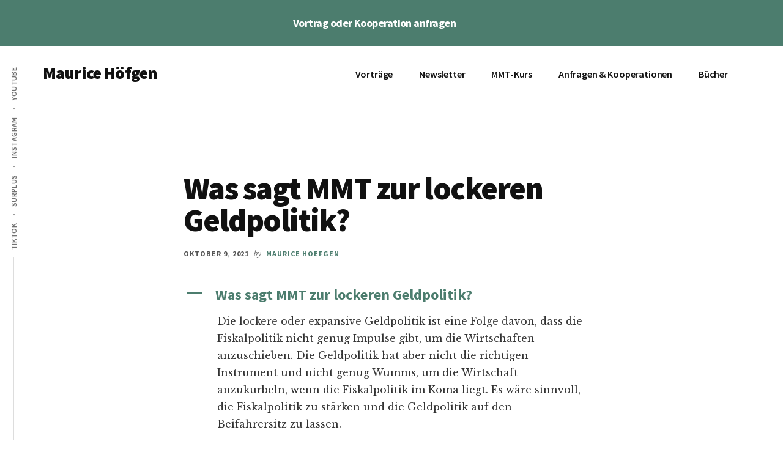

--- FILE ---
content_type: text/html; charset=UTF-8
request_url: https://mauricehoefgen.com/ufaq/was-sagt-mmt-zur-lockeren-geldpolitik
body_size: 9263
content:
<!DOCTYPE html>
<html lang="de">
<head >
<meta charset="UTF-8" />
<meta name="viewport" content="width=device-width, initial-scale=1" />

	<!-- This site is optimized with the Yoast SEO plugin v15.3 - https://yoast.com/wordpress/plugins/seo/ -->
	<title>Was sagt MMT zur lockeren Geldpolitik? - Maurice Höfgen</title>
	<meta name="robots" content="index, follow, max-snippet:-1, max-image-preview:large, max-video-preview:-1" />
	<link rel="canonical" href="https://mauricehoefgen.com/ufaq/was-sagt-mmt-zur-lockeren-geldpolitik" />
	<meta property="og:locale" content="de_DE" />
	<meta property="og:type" content="article" />
	<meta property="og:title" content="Was sagt MMT zur lockeren Geldpolitik? - Maurice Höfgen" />
	<meta property="og:description" content="A Was sagt MMT zur lockeren Geldpolitik? Die lockere oder expansive Geldpolitik ist eine Folge davon, dass die Fiskalpolitik nicht genug Impulse gibt, um die Wirtschaften anzuschieben. Die Geldpolitik hat aber nicht die richtigen Instrument und nicht genug Wumms, um die Wirtschaft anzukurbeln, wenn die Fiskalpolitik im Koma liegt. Es wäre sinnvoll, die Fiskalpolitik zu [&hellip;]" />
	<meta property="og:url" content="https://mauricehoefgen.com/ufaq/was-sagt-mmt-zur-lockeren-geldpolitik" />
	<meta property="og:site_name" content="Maurice Höfgen" />
	<meta property="article:modified_time" content="2021-10-09T13:46:30+00:00" />
	<meta name="twitter:card" content="summary_large_image" />
	<meta name="twitter:label1" content="Verfasst von">
	<meta name="twitter:data1" content="Maurice Hoefgen">
	<meta name="twitter:label2" content="Geschätzte Lesezeit">
	<meta name="twitter:data2" content="0 Minuten">
	<script type="application/ld+json" class="yoast-schema-graph">{"@context":"https://schema.org","@graph":[{"@type":["Person","Organization"],"@id":"https://mauricehoefgen.com/#/schema/person/a8166e4052b1e8364f74c4642501f5a1","name":"Maurice H\u00f6fgen","image":{"@type":"ImageObject","@id":"https://mauricehoefgen.com/#personlogo","inLanguage":"de","url":"https://mauricehoefgen.com/wp-content/uploads/2021/12/Website-MH.png","width":1920,"height":1080,"caption":"Maurice H\u00f6fgen"},"logo":{"@id":"https://mauricehoefgen.com/#personlogo"}},{"@type":"WebSite","@id":"https://mauricehoefgen.com/#website","url":"https://mauricehoefgen.com/","name":"Maurice H\u00f6fgen","description":"\u00d6konom, Autor, YouTuber bei Geld f\u00fcr die Welt","publisher":{"@id":"https://mauricehoefgen.com/#/schema/person/a8166e4052b1e8364f74c4642501f5a1"},"potentialAction":[{"@type":"SearchAction","target":"https://mauricehoefgen.com/?s={search_term_string}","query-input":"required name=search_term_string"}],"inLanguage":"de"},{"@type":"WebPage","@id":"https://mauricehoefgen.com/ufaq/was-sagt-mmt-zur-lockeren-geldpolitik#webpage","url":"https://mauricehoefgen.com/ufaq/was-sagt-mmt-zur-lockeren-geldpolitik","name":"Was sagt MMT zur lockeren Geldpolitik? - Maurice H\u00f6fgen","isPartOf":{"@id":"https://mauricehoefgen.com/#website"},"datePublished":"2021-10-09T13:46:29+00:00","dateModified":"2021-10-09T13:46:30+00:00","inLanguage":"de","potentialAction":[{"@type":"ReadAction","target":["https://mauricehoefgen.com/ufaq/was-sagt-mmt-zur-lockeren-geldpolitik"]}]}]}</script>
	<!-- / Yoast SEO plugin. -->


<link rel='dns-prefetch' href='//fonts.googleapis.com' />
<link rel='dns-prefetch' href='//s.w.org' />
<link rel="alternate" type="application/rss+xml" title="Maurice Höfgen &raquo; Feed" href="https://mauricehoefgen.com/feed" />
<link rel="alternate" type="application/rss+xml" title="Maurice Höfgen &raquo; Kommentar-Feed" href="https://mauricehoefgen.com/comments/feed" />
		<script>
			window._wpemojiSettings = {"baseUrl":"https:\/\/s.w.org\/images\/core\/emoji\/13.0.0\/72x72\/","ext":".png","svgUrl":"https:\/\/s.w.org\/images\/core\/emoji\/13.0.0\/svg\/","svgExt":".svg","source":{"concatemoji":"https:\/\/mauricehoefgen.com\/wp-includes\/js\/wp-emoji-release.min.js?ver=5.5.17"}};
			!function(e,a,t){var n,r,o,i=a.createElement("canvas"),p=i.getContext&&i.getContext("2d");function s(e,t){var a=String.fromCharCode;p.clearRect(0,0,i.width,i.height),p.fillText(a.apply(this,e),0,0);e=i.toDataURL();return p.clearRect(0,0,i.width,i.height),p.fillText(a.apply(this,t),0,0),e===i.toDataURL()}function c(e){var t=a.createElement("script");t.src=e,t.defer=t.type="text/javascript",a.getElementsByTagName("head")[0].appendChild(t)}for(o=Array("flag","emoji"),t.supports={everything:!0,everythingExceptFlag:!0},r=0;r<o.length;r++)t.supports[o[r]]=function(e){if(!p||!p.fillText)return!1;switch(p.textBaseline="top",p.font="600 32px Arial",e){case"flag":return s([127987,65039,8205,9895,65039],[127987,65039,8203,9895,65039])?!1:!s([55356,56826,55356,56819],[55356,56826,8203,55356,56819])&&!s([55356,57332,56128,56423,56128,56418,56128,56421,56128,56430,56128,56423,56128,56447],[55356,57332,8203,56128,56423,8203,56128,56418,8203,56128,56421,8203,56128,56430,8203,56128,56423,8203,56128,56447]);case"emoji":return!s([55357,56424,8205,55356,57212],[55357,56424,8203,55356,57212])}return!1}(o[r]),t.supports.everything=t.supports.everything&&t.supports[o[r]],"flag"!==o[r]&&(t.supports.everythingExceptFlag=t.supports.everythingExceptFlag&&t.supports[o[r]]);t.supports.everythingExceptFlag=t.supports.everythingExceptFlag&&!t.supports.flag,t.DOMReady=!1,t.readyCallback=function(){t.DOMReady=!0},t.supports.everything||(n=function(){t.readyCallback()},a.addEventListener?(a.addEventListener("DOMContentLoaded",n,!1),e.addEventListener("load",n,!1)):(e.attachEvent("onload",n),a.attachEvent("onreadystatechange",function(){"complete"===a.readyState&&t.readyCallback()})),(n=t.source||{}).concatemoji?c(n.concatemoji):n.wpemoji&&n.twemoji&&(c(n.twemoji),c(n.wpemoji)))}(window,document,window._wpemojiSettings);
		</script>
		<style>
img.wp-smiley,
img.emoji {
	display: inline !important;
	border: none !important;
	box-shadow: none !important;
	height: 1em !important;
	width: 1em !important;
	margin: 0 .07em !important;
	vertical-align: -0.1em !important;
	background: none !important;
	padding: 0 !important;
}
</style>
	<link rel='stylesheet' id='genesis-blocks-fontawesome-css'  href='https://mauricehoefgen.com/wp-content/plugins/genesis-blocks/dist/assets/fontawesome/css/all.min.css?ver=1606125942' media='all' />
<link rel='stylesheet' id='authority-pro-css'  href='https://mauricehoefgen.com/wp-content/themes/authority-pro/style.css?ver=1.5.0' media='all' />
<style id='authority-pro-inline-css'>

		.single .content .entry-content > p:first-of-type {
			color: #111111;
			font-size: 20px;
			font-style: italic;
			line-height: 1.7;
			margin: 0 0 35px;
		}
		
		a,
		h4,
		h5,
		button,
		input[type="button"],
		input[type="reset"],
		input[type="submit"],		
		.authority-subtitle,
		.button,
		.genesis-nav-menu .highlight a,
		.more-link,
		.entry-title a:focus,
		.entry-title a:hover,
		.genesis-nav-menu a:focus,
		.genesis-nav-menu a:hover,
		.genesis-nav-menu .current-menu-item > a,
		.genesis-nav-menu .sub-menu .current-menu-item > a:focus,
		.genesis-nav-menu .sub-menu .current-menu-item > a:hover,
		.genesis-responsive-menu .genesis-nav-menu a:focus,
		.genesis-responsive-menu .genesis-nav-menu a:hover,
		.menu-toggle:focus,
		.menu-toggle:hover,
		.site-container div.wpforms-container-full .wpforms-form input[type="submit"],
		.site-container div.wpforms-container-full .wpforms-form button[type="submit"],
		.sub-menu-toggle:focus,
		.sub-menu-toggle:hover {
			color: #4c7d6e;
		}

		button,
		input[type="button"],
		input[type="reset"],
		input[type="submit"],
		.button,
		.genesis-nav-menu .highlight a,
		.more-link,
		.site-container div.wpforms-container-full .wpforms-form input[type="submit"],
		.site-container div.wpforms-container-full .wpforms-form button[type="submit"] {
			border-color: #4c7d6e;
		}

		.enews-widget::after,
		.sidebar .enews-widget:nth-child(2n+1)::after {
			background: #4c7d6e;
		}

		button.primary,
		input[type="button"].primary,
		input[type="reset"].primary,
		input[type="submit"].primary,
		.authority-top-banner,
		.button.primary,
		.more-link,
		.sidebar .enews-widget input[type="submit"],
		.enews-widget input[type="submit"] {
			background-color: #4c7d6e;
			color: #ffffff;
		}

		.authority-top-banner a,
		.authority-top-banner a:focus,
		.authority-top-banner a:hover,
		#authority-top-banner-close,
		#authority-top-banner-close:focus,
		#authority-top-banner-close:hover {
			color: #ffffff;
		}

		.archive-pagination .pagination-next > a,
		.archive-pagination .pagination-previous > a,
		.menu-toggle,
		.sub-menu-toggle {
			border-color: #4c7d6e;
			color: #4c7d6e;
		}

		a.button:focus,
		a.button:hover,
		button:focus,
		button:hover,
		input[type="button"]:focus,
		input[type="button"]:hover,
		input[type="reset"]:focus,
		input[type="reset"]:hover,
		input[type="submit"]:focus,
		input[type="submit"]:hover,
		.archive-pagination li a:focus,
		.archive-pagination li a:hover,
		.archive-pagination .active a,
		.archive-pagination .pagination-next > a:focus,
		.archive-pagination .pagination-next > a:hover,
		.archive-pagination .pagination-previous > a:focus,
		.archive-pagination .pagination-previous > a:hover,
		.button:focus,
		.button:hover,
		.enews-widget input[type="submit"]:focus,
		.enews-widget input[type="submit"]:hover,
		.genesis-nav-menu .highlight a:focus,
		.genesis-nav-menu .highlight a:hover,
		.menu-toggle:focus,
		.menu-toggle:hover,
		.more-link:focus,
		.more-link:hover,
		.sidebar .enews-widget input[type="submit"]:focus,
		.sidebar .enews-widget input[type="submit"]:hover,
		.site-container div.wpforms-container-full .wpforms-form input[type="submit"]:focus,
		.site-container div.wpforms-container-full .wpforms-form input[type="submit"]:hover,
		.site-container div.wpforms-container-full .wpforms-form button[type="submit"]:focus,
		.site-container div.wpforms-container-full .wpforms-form button[type="submit"]:hover,
		.sub-menu-toggle:focus,
		.sub-menu-toggle:hover {
			background-color: #609182;
			border-color: #609182;
			color: #ffffff;
		}
		
</style>
<link rel='stylesheet' id='wp-block-library-css'  href='https://mauricehoefgen.com/wp-includes/css/dist/block-library/style.min.css?ver=5.5.17' media='all' />
<link rel='stylesheet' id='genesis-blocks-style-css-css'  href='https://mauricehoefgen.com/wp-content/plugins/genesis-blocks/dist/blocks.style.build.css?ver=1606125942' media='all' />
<link rel='stylesheet' id='authority-fonts-css'  href='//fonts.googleapis.com/css?family=Source+Sans+Pro%3A600%2C700%2C900%7CLibre+Baskerville%3A400%2C400italic%2C700&#038;ver=1.5.0' media='all' />
<link rel='stylesheet' id='dashicons-css'  href='https://mauricehoefgen.com/wp-includes/css/dashicons.min.css?ver=5.5.17' media='all' />
<link rel='stylesheet' id='authority-pro-gutenberg-css'  href='https://mauricehoefgen.com/wp-content/themes/authority-pro/lib/gutenberg/front-end.css?ver=1.5.0' media='all' />
<style id='authority-pro-gutenberg-inline-css'>
.gb-block-post-grid a.gb-block-post-grid-more-link,
.gb-block-post-grid .gb-post-grid-items .gb-block-post-grid-title a:focus,
.gb-block-post-grid .gb-post-grid-items .gb-block-post-grid-title a:hover,
.wp-block-image.vertical-caption figcaption a:focus,
.wp-block-image.vertical-caption figcaption a:hover {
	color: #4c7d6e;
}

.site-container .gb-button,
.site-container .gb-newsletter-submit,
.site-container .gb-newsletter-submit:hover,
.site-container .wp-block-button .wp-block-button__link,
.wp-block-media-text .wp-block-media-text__media::after,
.wp-block-image.stylized-background::after {
	background-color: #4c7d6e;
}

.site-container .gb-button,
.wp-block-button .wp-block-button__link:not(.has-background),
.wp-block-button .wp-block-button__link:not(.has-background):focus,
.wp-block-button .wp-block-button__link:not(.has-background):hover {
	color: #ffffff;
}

.site-container .wp-block-button.is-style-outline .wp-block-button__link {
	color: #4c7d6e;
}

.site-container .wp-block-button.is-style-outline .wp-block-button__link:focus,
.site-container .wp-block-button.is-style-outline .wp-block-button__link:hover {
	color: #6fa091;
}

.site-container .wp-block-pullquote.is-style-solid-color {
	background-color: #4c7d6e;
}		.site-container .has-small-font-size {
			font-size: 12px;
		}		.site-container .has-normal-font-size {
			font-size: 16px;
		}		.site-container .has-large-font-size {
			font-size: 20px;
		}		.site-container .has-larger-font-size {
			font-size: 24px;
		}		.site-container .has-theme-primary-color,
		.site-container .wp-block-button .wp-block-button__link.has-theme-primary-color,
		.site-container .wp-block-button.is-style-outline .wp-block-button__link.has-theme-primary-color {
			color: #4c7d6e;
		}

		.site-container .has-theme-primary-background-color,
		.site-container .wp-block-button .wp-block-button__link.has-theme-primary-background-color,
		.site-container .wp-block-pullquote.is-style-solid-color.has-theme-primary-background-color {
			background-color: #4c7d6e;
		}
</style>
<link rel='stylesheet' id='ewd-ufaq-rrssb-css'  href='https://mauricehoefgen.com/wp-content/plugins/ultimate-faqs/assets/css/rrssb-min.css?ver=5.5.17' media='all' />
<link rel='stylesheet' id='ewd-ufaq-jquery-ui-css'  href='https://mauricehoefgen.com/wp-content/plugins/ultimate-faqs/assets/css/jquery-ui.min.css?ver=5.5.17' media='all' />
<link rel='stylesheet' id='ewd-ufaq-css-css'  href='https://mauricehoefgen.com/wp-content/plugins/ultimate-faqs/assets/css/ewd-ufaq.css?ver=5.5.17' media='all' />
<script src='https://mauricehoefgen.com/wp-content/plugins/1and1-wordpress-assistant/js/cookies.js?ver=5.5.17' id='1and1-wp-cookies-js'></script>
<script src='https://mauricehoefgen.com/wp-includes/js/jquery/jquery.js?ver=1.12.4-wp' id='jquery-core-js'></script>
<link rel="https://api.w.org/" href="https://mauricehoefgen.com/wp-json/" /><link rel="alternate" type="application/json" href="https://mauricehoefgen.com/wp-json/wp/v2/ufaq/1393" /><link rel="EditURI" type="application/rsd+xml" title="RSD" href="https://mauricehoefgen.com/xmlrpc.php?rsd" />
<link rel="wlwmanifest" type="application/wlwmanifest+xml" href="https://mauricehoefgen.com/wp-includes/wlwmanifest.xml" /> 
<meta name="generator" content="WordPress 5.5.17" />
<link rel='shortlink' href='https://mauricehoefgen.com/?p=1393' />
<link rel="alternate" type="application/json+oembed" href="https://mauricehoefgen.com/wp-json/oembed/1.0/embed?url=https%3A%2F%2Fmauricehoefgen.com%2Fufaq%2Fwas-sagt-mmt-zur-lockeren-geldpolitik" />
<link rel="alternate" type="text/xml+oembed" href="https://mauricehoefgen.com/wp-json/oembed/1.0/embed?url=https%3A%2F%2Fmauricehoefgen.com%2Fufaq%2Fwas-sagt-mmt-zur-lockeren-geldpolitik&#038;format=xml" />
   <script type="text/javascript">
   var _gaq = _gaq || [];
   _gaq.push(['_setAccount', 'UA-184048167-1']);
   _gaq.push(['_trackPageview']);
   (function() {
   var ga = document.createElement('script'); ga.type = 'text/javascript'; ga.async = true;
   ga.src = ('https:' == document.location.protocol ? 'https://ssl' : 'http://www') + '.google-analytics.com/ga.js';
   var s = document.getElementsByTagName('script')[0]; s.parentNode.insertBefore(ga, s);
   })();
   </script>
    
    <script type="text/javascript">
        var ajaxurl = 'https://mauricehoefgen.com/wp-admin/admin-ajax.php';
    </script>
<link rel="pingback" href="https://mauricehoefgen.com/xmlrpc.php" />
<link rel="icon" href="https://mauricehoefgen.com/wp-content/uploads/2022/07/cropped-Logo-muster-32x32.jpg" sizes="32x32" />
<link rel="icon" href="https://mauricehoefgen.com/wp-content/uploads/2022/07/cropped-Logo-muster-192x192.jpg" sizes="192x192" />
<link rel="apple-touch-icon" href="https://mauricehoefgen.com/wp-content/uploads/2022/07/cropped-Logo-muster-180x180.jpg" />
<meta name="msapplication-TileImage" content="https://mauricehoefgen.com/wp-content/uploads/2022/07/cropped-Logo-muster-270x270.jpg" />
</head>
<body class="ufaq-template-default single single-ufaq postid-1393 wp-embed-responsive header-full-width full-width-content genesis-breadcrumbs-hidden top-banner-hidden"><ul class="genesis-skip-link"><li><a href="#genesis-content" class="screen-reader-shortcut"> Skip to main content</a></li><li><a href="#footer" class="screen-reader-shortcut"> Skip to footer</a></li></ul><div class="authority-top-banner"><a href="https://go.fillter.me/maurice" target="_blank">Vortrag oder Kooperation anfragen<a><button id="authority-top-banner-close"><span class="dashicons dashicons-no-alt"></span><span class="screen-reader-text">Close Top Banner</span></button></div><div class="site-container"><h2 id="additional-menu-label" class="screen-reader-text">Additional menu</h2><nav class="nav-social" aria-labelledby="additional-menu-label" id="genesis-nav-social" itemscope itemtype="https://schema.org/SiteNavigationElement"><ul id="menu-social" class="menu genesis-nav-menu js-superfish"><li id="menu-item-1253" class="menu-item menu-item-type-custom menu-item-object-custom menu-item-1253"><a href="https://www.tiktok.com/@mauricehoefgen?"><span >TikTok</span></a></li>
<li id="menu-item-805" class="menu-item menu-item-type-custom menu-item-object-custom menu-item-805"><a href="https://www.surplusmagazin.de/autoren/maurice-hoefgen/?fpr=gfdw"><span >SURPLUS</span></a></li>
<li id="menu-item-1209" class="menu-item menu-item-type-custom menu-item-object-custom menu-item-1209"><a href="https://www.instagram.com/mauricehoefgen/"><span >INSTAGRAM</span></a></li>
<li id="menu-item-1120" class="menu-item menu-item-type-custom menu-item-object-custom menu-item-1120"><a href="https://www.youtube.com/c/GeldfürdieWelt"><span >YOUTUBE</span></a></li>
</ul></nav><header class="site-header"><div class="wrap"><div class="title-area"><p class="site-title"><a href="https://mauricehoefgen.com/">Maurice Höfgen</a></p><p class="site-description">Ökonom, Autor, YouTuber bei Geld für die Welt</p></div><nav class="nav-primary" aria-label="Main" id="genesis-nav-primary"><div class="wrap"><ul id="menu-header-menu" class="menu genesis-nav-menu menu-primary js-superfish"><li id="menu-item-1672" class="menu-item menu-item-type-post_type menu-item-object-page menu-item-1672"><a href="https://mauricehoefgen.com/vortraege-keynotes-diskussionsrunden"><span >Vorträge</span></a></li>
<li id="menu-item-815" class="menu-item menu-item-type-custom menu-item-object-custom menu-item-815"><a href="https://mauricehoefgen.substack.com/welcome"><span >Newsletter</span></a></li>
<li id="menu-item-1276" class="menu-item menu-item-type-post_type menu-item-object-page menu-item-1276"><a href="https://mauricehoefgen.com/mmt-fuer-einsteiger-udemy-kurs-online-modern-monetary-theory"><span >MMT-Kurs</span></a></li>
<li id="menu-item-1648" class="menu-item menu-item-type-custom menu-item-object-custom menu-item-1648"><a href="https://go.fillter.me/maurice"><span >Anfragen &#038; Kooperationen</span></a></li>
<li id="menu-item-1651" class="menu-item menu-item-type-post_type menu-item-object-page menu-item-1651"><a href="https://mauricehoefgen.com/veroeffentlichungen"><span >Bücher</span></a></li>
</ul></div></nav></div></header><div class="site-inner"><div class="content-sidebar-wrap"><main class="content" id="genesis-content"><article class="post-1393 ufaq type-ufaq status-publish entry" aria-label="Was sagt MMT zur lockeren Geldpolitik?"><header class="entry-header"><h1 class="entry-title">Was sagt MMT zur lockeren Geldpolitik?</h1>
<p class="entry-meta"><time class="entry-time">Oktober 9, 2021</time> by <span class="entry-author"><a href="https://mauricehoefgen.com/author/mauricehoefgen" class="entry-author-link" rel="author"><span class="entry-author-name">Maurice Hoefgen</span></a></span> </p></header><div class="entry-content"><div  class="ewd-ufaq-faq-list ewd-ufaq-page-type-distinct" id='ewd-ufaq-faq-list'>

	<input type='hidden' name='include_category' value='' id='ewd-ufaq-include-category' />
<input type='hidden' name='exclude_category' value='' id='ewd-ufaq-exclude-category' />
<input type='hidden' name='orderby' value='date' id='ewd-ufaq-orderby' />
<input type='hidden' name='order' value='asc' id='ewd-ufaq-order' />
<input type='hidden' name='post_count' value='-1' id='ewd-ufaq-post-count' />
<input type='hidden' name='current_url' value='/ufaq/was-sagt-mmt-zur-lockeren-geldpolitik' id='ewd-ufaq-current-url' />
	
	
	<div class='ewd-ufaq-faqs'>

		<div  class="ewd-ufaq-faq-div ewd-ufaq-faq-column-count-one ewd-ufaq-faq-responsive-columns- ewd-ufaq-faq-display-style-default ewd-ufaq-can-be-toggled" id='ewd-ufaq-post-1393-HUX28o5jdu' data-post_id='1393'>

	<div class='ewd-ufaq-faq-title ewd-ufaq-faq-toggle'>
	
	<a class='ewd-ufaq-post-margin'  href='https://mauricehoefgen.com/ufaq/was-sagt-mmt-zur-lockeren-geldpolitik'>

		<div class='ewd-ufaq-post-margin-symbol ewd-ufaq-'>
			<span >A</span>
		</div>

		<div class='ewd-ufaq-faq-title-text'>

			<h4>
				Was sagt MMT zur lockeren Geldpolitik?			</h4>

		</div>

		<div class='ewd-ufaq-clear'></div>

	</a>
	
</div>
	
	<div class='ewd-ufaq-faq-body ' >

		
			
		
			<div class='ewd-ufaq-post-margin ewd-ufaq-faq-post'>
	
<p>Die lockere oder expansive Geldpolitik ist eine Folge davon, dass die Fiskalpolitik nicht genug Impulse gibt, um die Wirtschaften anzuschieben. Die Geldpolitik hat aber nicht die richtigen Instrument und nicht genug Wumms, um die Wirtschaft anzukurbeln, wenn die Fiskalpolitik im Koma liegt. Es wäre sinnvoll, die Fiskalpolitik zu stärken und die Geldpolitik auf den Beifahrersitz zu lassen.</p>



<p>Zur Geldpolitik siehe <a href="https://mauricehoefgen.com/allein-gelassen-und-missverstanden-geldpolitik-ezb-mmt-zentralbank-zinsen">diesen</a> Artikel. Zum Vergleich Geld- vs. Fiskalpolitik siehe <a href="https://shop.schaeffer-poeschel.de/prod/mythos-geldknappheit?chorid=03670107&#038;adword=google/530_DSA_dynamic_search_ads_03670107/500_DSA_gesamter_Shop/&#038;gclid=CjwKCAjwqeWKBhBFEiwABo_XBjJkMdfgSxuXDWgwYmJr1dbNVUe5pNZOg5GKDqF4NP58gE0X_U9hLRoCw90QAvD_BwE">Mythos Geldknappheit</a>, Kapitel 14.</p>
</div>
		
			
		
			
		
			
		
			
		
			
		
			<div class='ewd-ufaq-permalink'>
	
	<a href='https://mauricehoefgen.com/ufaq/was-sagt-mmt-zur-lockeren-geldpolitik?Display_FAQ=1393'>
		
		Permalink			
	</a>

</div>
		
			
		
			
		
	</div>

</div>
	</div>

	
</div></div><footer class="entry-footer"></footer></article></main></div></div><div id="footer" class="footer-widgets"><h2 class="genesis-sidebar-title screen-reader-text">Footer</h2><div class="flexible-widgets widget-area widget-odd"><div class="wrap"><section id="custom_html-3" class="widget_text widget widget_custom_html"><div class="widget_text widget-wrap"><h4 class="widget-title widgettitle">Meinen Newsletter schon abonniert?</h4>
<div class="textwidget custom-html-widget"><p><a href="https://mauricehoefgen.substack.com/welcome" class="button">Zum Newsletter</a></p></div></div></section>
</div></div></div><footer class="site-footer"><div class="wrap"><nav class="nav-secondary" aria-label="Secondary"><div class="wrap"><ul id="menu-footer" class="menu genesis-nav-menu menu-secondary js-superfish"><li id="menu-item-1628" class="menu-item menu-item-type-post_type menu-item-object-page menu-item-1628"><a href="https://mauricehoefgen.com/mmt-modern-monetary-theory-faq-haufige-fragen-hofgen"><span >MMT-FAQ</span></a></li>
<li id="menu-item-665" class="menu-item menu-item-type-post_type menu-item-object-page menu-item-665"><a href="https://mauricehoefgen.com/datenschutz"><span >Datenschutz</span></a></li>
<li id="menu-item-1649" class="menu-item menu-item-type-custom menu-item-object-custom menu-item-1649"><a href="https://www.yilmazhummel.com/impressum/maurice-hoefgen"><span >Impressum</span></a></li>
<li id="menu-item-1686" class="menu-item menu-item-type-custom menu-item-object-custom menu-item-1686"><a href="https://www.surplusmagazin.de/autoren/maurice-hoefgen/?fpr=gfdw"><span >Surplus Magazin</span></a></li>
</ul></div></nav><p>Copyright &#x000A9;&nbsp;2026 · Maurice Höfgen</p></div></footer></div><script type="application/ld+json" class="ewd-ufaq-ld-json-data">{"@context":"https:\/\/schema.org","@type":"FAQPage","mainEntity":[{"@type":"Question","name":"Was sagt MMT zur lockeren Geldpolitik?","acceptedAnswer":{"@type":"Answer","text":"<!-- wp:paragraph -->\n<p>Die lockere oder expansive Geldpolitik ist eine Folge davon, dass die Fiskalpolitik nicht genug Impulse gibt, um die Wirtschaften anzuschieben. Die Geldpolitik hat aber nicht die richtigen Instrument und nicht genug Wumms, um die Wirtschaft anzukurbeln, wenn die Fiskalpolitik im Koma liegt. Es w\u00e4re sinnvoll, die Fiskalpolitik zu st\u00e4rken und die Geldpolitik auf den Beifahrersitz zu lassen.<\/p>\n<!-- \/wp:paragraph -->\n\n<!-- wp:paragraph -->\n<p>Zur Geldpolitik siehe <a href=\"https:\/\/mauricehoefgen.com\/allein-gelassen-und-missverstanden-geldpolitik-ezb-mmt-zentralbank-zinsen\">diesen<\/a> Artikel. Zum Vergleich Geld- vs. Fiskalpolitik siehe <a href=\"https:\/\/shop.schaeffer-poeschel.de\/prod\/mythos-geldknappheit?chorid=03670107&amp;adword=google\/530_DSA_dynamic_search_ads_03670107\/500_DSA_gesamter_Shop\/&amp;gclid=CjwKCAjwqeWKBhBFEiwABo_XBjJkMdfgSxuXDWgwYmJr1dbNVUe5pNZOg5GKDqF4NP58gE0X_U9hLRoCw90QAvD_BwE\">Mythos Geldknappheit<\/a>, Kapitel 14.<\/p>\n<!-- \/wp:paragraph -->","author":{"@type":"Person","name":"Maurice Hoefgen"}}},{"@type":"Question","name":"Was sagt MMT zur lockeren Geldpolitik?","acceptedAnswer":{"@type":"Answer","text":"<!-- wp:paragraph -->\n<p>Die lockere oder expansive Geldpolitik ist eine Folge davon, dass die Fiskalpolitik nicht genug Impulse gibt, um die Wirtschaften anzuschieben. Die Geldpolitik hat aber nicht die richtigen Instrument und nicht genug Wumms, um die Wirtschaft anzukurbeln, wenn die Fiskalpolitik im Koma liegt. Es w\u00e4re sinnvoll, die Fiskalpolitik zu st\u00e4rken und die Geldpolitik auf den Beifahrersitz zu lassen.<\/p>\n<!-- \/wp:paragraph -->\n\n<!-- wp:paragraph -->\n<p>Zur Geldpolitik siehe <a href=\"https:\/\/mauricehoefgen.com\/allein-gelassen-und-missverstanden-geldpolitik-ezb-mmt-zentralbank-zinsen\">diesen<\/a> Artikel. Zum Vergleich Geld- vs. Fiskalpolitik siehe <a href=\"https:\/\/shop.schaeffer-poeschel.de\/prod\/mythos-geldknappheit?chorid=03670107&amp;adword=google\/530_DSA_dynamic_search_ads_03670107\/500_DSA_gesamter_Shop\/&amp;gclid=CjwKCAjwqeWKBhBFEiwABo_XBjJkMdfgSxuXDWgwYmJr1dbNVUe5pNZOg5GKDqF4NP58gE0X_U9hLRoCw90QAvD_BwE\">Mythos Geldknappheit<\/a>, Kapitel 14.<\/p>\n<!-- \/wp:paragraph -->","author":{"@type":"Person","name":"Maurice Hoefgen"}}}]}</script>	<script type="text/javascript">
		function genesisBlocksShare( url, title, w, h ){
			var left = ( window.innerWidth / 2 )-( w / 2 );
			var top  = ( window.innerHeight / 2 )-( h / 2 );
			return window.open(url, title, 'toolbar=no, location=no, directories=no, status=no, menubar=no, scrollbars=no, resizable=no, copyhistory=no, width=600, height=600, top='+top+', left='+left);
		}
	</script>
	<script src='https://mauricehoefgen.com/wp-content/plugins/genesis-blocks/dist/assets/js/dismiss.js?ver=1606125942' id='genesis-blocks-dismiss-js-js'></script>
<script src='https://mauricehoefgen.com/wp-includes/js/hoverIntent.min.js?ver=1.8.1' id='hoverIntent-js'></script>
<script src='https://mauricehoefgen.com/wp-content/themes/genesis/lib/js/menu/superfish.min.js?ver=1.7.10' id='superfish-js'></script>
<script src='https://mauricehoefgen.com/wp-content/themes/genesis/lib/js/menu/superfish.args.min.js?ver=3.3.3' id='superfish-args-js'></script>
<script src='https://mauricehoefgen.com/wp-content/themes/genesis/lib/js/skip-links.min.js?ver=3.3.3' id='skip-links-js'></script>
<script id='authority-responsive-menu-js-extra'>
var genesis_responsive_menu = {"mainMenu":"Menu","menuIconClass":"dashicons-before dashicons-menu","subMenu":"Submenu","subMenuIconClass":"dashicons-before dashicons-arrow-down-alt2","menuClasses":{"combine":[".nav-primary",".nav-social"],"others":[]}};
</script>
<script src='https://mauricehoefgen.com/wp-content/themes/authority-pro/js/responsive-menus.min.js?ver=1.5.0' id='authority-responsive-menu-js'></script>
<script src='https://mauricehoefgen.com/wp-content/themes/authority-pro/js/top-banner.js?ver=1.5.0' id='top-banner-js-js'></script>
<script src='https://mauricehoefgen.com/wp-includes/js/jquery/ui/core.min.js?ver=1.11.4' id='jquery-ui-core-js'></script>
<script id='ewd-ufaq-js-js-extra'>
var ewd_ufaq_php_data = {"faq_accordion":"1","category_accordion":null,"faq_scroll":null,"reveal_effect":null,"retrieving_results":"Ergebnisse werden abgerufen","highlight_search_term":null,"autocomplete_question":null,"question_titles":["Was sagt MMT zur lockeren Geldpolitik?"],"display_faq":"0"};
var ewd_ufaq_php_data = {"faq_accordion":"1","category_accordion":null,"faq_scroll":null,"reveal_effect":null,"retrieving_results":"Ergebnisse werden abgerufen","highlight_search_term":null,"autocomplete_question":null,"question_titles":["Was sagt MMT zur lockeren Geldpolitik?"],"display_faq":"0"};
</script>
<script src='https://mauricehoefgen.com/wp-content/plugins/ultimate-faqs/assets/js/ewd-ufaq.js?ver=2.0.24' id='ewd-ufaq-js-js'></script>
<script src='https://mauricehoefgen.com/wp-includes/js/jquery/ui/effect.min.js?ver=1.11.4' id='jquery-effects-core-js'></script>
<script src='https://mauricehoefgen.com/wp-includes/js/jquery/ui/widget.min.js?ver=1.11.4' id='jquery-ui-widget-js'></script>
<script src='https://mauricehoefgen.com/wp-includes/js/jquery/ui/position.min.js?ver=1.11.4' id='jquery-ui-position-js'></script>
<script src='https://mauricehoefgen.com/wp-includes/js/jquery/ui/menu.min.js?ver=1.11.4' id='jquery-ui-menu-js'></script>
<script src='https://mauricehoefgen.com/wp-includes/js/dist/vendor/wp-polyfill.min.js?ver=7.4.4' id='wp-polyfill-js'></script>
<script id='wp-polyfill-js-after'>
( 'fetch' in window ) || document.write( '<script src="https://mauricehoefgen.com/wp-includes/js/dist/vendor/wp-polyfill-fetch.min.js?ver=3.0.0"></scr' + 'ipt>' );( document.contains ) || document.write( '<script src="https://mauricehoefgen.com/wp-includes/js/dist/vendor/wp-polyfill-node-contains.min.js?ver=3.42.0"></scr' + 'ipt>' );( window.DOMRect ) || document.write( '<script src="https://mauricehoefgen.com/wp-includes/js/dist/vendor/wp-polyfill-dom-rect.min.js?ver=3.42.0"></scr' + 'ipt>' );( window.URL && window.URL.prototype && window.URLSearchParams ) || document.write( '<script src="https://mauricehoefgen.com/wp-includes/js/dist/vendor/wp-polyfill-url.min.js?ver=3.6.4"></scr' + 'ipt>' );( window.FormData && window.FormData.prototype.keys ) || document.write( '<script src="https://mauricehoefgen.com/wp-includes/js/dist/vendor/wp-polyfill-formdata.min.js?ver=3.0.12"></scr' + 'ipt>' );( Element.prototype.matches && Element.prototype.closest ) || document.write( '<script src="https://mauricehoefgen.com/wp-includes/js/dist/vendor/wp-polyfill-element-closest.min.js?ver=2.0.2"></scr' + 'ipt>' );
</script>
<script src='https://mauricehoefgen.com/wp-includes/js/dist/dom-ready.min.js?ver=93db39f6fe07a70cb9217310bec0a531' id='wp-dom-ready-js'></script>
<script src='https://mauricehoefgen.com/wp-includes/js/dist/i18n.min.js?ver=4ab02c8fd541b8cfb8952fe260d21f16' id='wp-i18n-js'></script>
<script id='wp-a11y-js-translations'>
( function( domain, translations ) {
	var localeData = translations.locale_data[ domain ] || translations.locale_data.messages;
	localeData[""].domain = domain;
	wp.i18n.setLocaleData( localeData, domain );
} )( "default", {"translation-revision-date":"2026-01-24 23:24:07+0000","generator":"GlotPress\/4.0.3","domain":"messages","locale_data":{"messages":{"":{"domain":"messages","plural-forms":"nplurals=2; plural=n != 1;","lang":"de"},"Notifications":["Benachrichtigungen"]}},"comment":{"reference":"wp-includes\/js\/dist\/a11y.js"}} );
</script>
<script src='https://mauricehoefgen.com/wp-includes/js/dist/a11y.min.js?ver=f23e5b9c6e4214e0ec04d318a7c9f898' id='wp-a11y-js'></script>
<script id='jquery-ui-autocomplete-js-extra'>
var uiAutocompleteL10n = {"noResults":"Es wurden keine Ergebnisse gefunden.","oneResult":"1 Ergebnis gefunden. Benutze die Pfeiltasten zum Navigieren.","manyResults":"%d Ergebnisse gefunden. Benutze die Pfeiltasten zum Navigieren.","itemSelected":"Der Eintrag wurde ausgew\u00e4hlt."};
</script>
<script src='https://mauricehoefgen.com/wp-includes/js/jquery/ui/autocomplete.min.js?ver=1.11.4' id='jquery-ui-autocomplete-js'></script>
<script src='https://mauricehoefgen.com/wp-includes/js/wp-embed.min.js?ver=5.5.17' id='wp-embed-js'></script>
</body></html>
